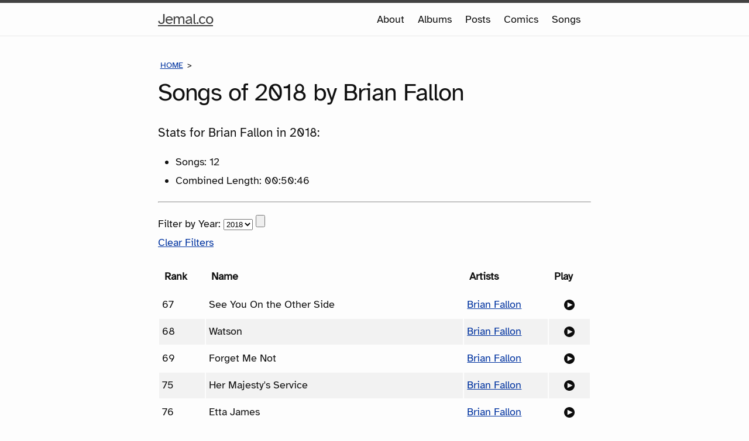

--- FILE ---
content_type: text/html;charset=UTF-8
request_url: https://jemal.co/songs/?artist=brian-fallon
body_size: 4451
content:
<!DOCTYPE html>
<html lang="en">

  <head>
  <meta charset="utf-8">
  <meta http-equiv="X-UA-Compatible" content="IE=edge">
  <meta name="viewport" content="width=device-width, initial-scale=1">

	<title>Songs | Jemal.co</title>
		<meta name="description" content="Explore the top songs I play from Apple Music." />
		<meta property="og:title" content="Songs of 2018 by Brian Fallon" />
		<meta property="og:description" content="Explore the top songs I play from Apple Music." />
		<meta property="og:type" content="article" />
		<meta property="og:site_name" content="Jemal.co" />
		<meta property="og:image" content="https://jemal.co/files/open-graph/songs-og.jpg" />
		<meta property="og:image:width" content="1200" />
		<meta property="og:image:height" content="630" />

    <link rel="canonical" href="https://jemal.co/songs/?artist=brian-fallon">
    <link rel="apple-touch-icon" sizes="180x180" href="/favicons/apple-touch-icon.png">
  <link rel="icon" type="image/png" sizes="32x32" href="/favicons/favicon-32x32.png">
  <link rel="icon" type="image/png" sizes="16x16" href="/favicons/favicon-16x16.png">
  <link rel="manifest" href="/favicons/site.webmanifest">
  <link rel="alternate" type="application/rss+xml" href="/feeds/posts/">
  <meta name="msapplication-TileColor" content="#603cba">
  <meta name="theme-color" content="##fdfdfd" media="(prefers-color-scheme: light)" />
  <meta name="theme-color" content="#020202" media="(prefers-color-scheme: dark)" />

  <link rel="dns-prefetch" href="https://cdn.fonts.coollabs.io/">
  <link rel="preconnect" href="https://cdn.fonts.coollabs.io" crossorigin>
  <link rel="preload" href="https://cdn.fonts.coollabs.io/atkinson-hyperlegible/normal/400.woff2" as="font" type="font/woff2" crossorigin>
  <meta name="apple-mobile-web-app-title" content="Jemal.co">
  <meta name="viewport" content="width=device-width, initial-scale=1.0, viewport-fit=cover">
  <meta name="fediverse:creator" content="@jemal@dmv.community">

  <link rel="stylesheet" href="/css/site.css?d=1745931816">

</head>

	<body class="songs">

		<header class="site-header">
			<a class="skip_link" id="skip_link" href="#skip_content" title="Skip to Main Content [⌃⌥m]" accesskey="m">Main Content</a>

			<div class="wrapper">

				<a class="site-title" title="Visit the home page [⌃⌥h]" accesskey="h" href="/">Jemal.co<span class="sr-only"> Home Page</span></a>

				<nav class="site-nav" aria-label="Main Menu">
					<button class="menu-icon" aria-label="Menu">
						<span class="visually-hidden">Menu</span>
						<svg viewBox="0 0 18 15">
							<title>Menu Icon</title>
							<path fill="#001e1d" d="M18,1.484c0,0.82-0.665,1.484-1.484,1.484H1.484C0.665,2.969,0,2.304,0,1.484l0,0C0,0.665,0.665,0,1.484,0 h15.031C17.335,0,18,0.665,18,1.484L18,1.484z"/>
							<path fill="#001e1d" d="M18,7.516C18,8.335,17.335,9,16.516,9H1.484C0.665,9,0,8.335,0,7.516l0,0c0-0.82,0.665-1.484,1.484-1.484 h15.031C17.335,6.031,18,6.696,18,7.516L18,7.516z"/>
							<path fill="#001e1d" d="M18,13.516C18,14.335,17.335,15,16.516,15H1.484C0.665,15,0,14.335,0,13.516l0,0 c0-0.82,0.665-1.484,1.484-1.484h15.031C17.335,12.031,18,12.696,18,13.516L18,13.516z"/>
						</svg>
					</button>
					<ul id="menu" class="trigger">
											<li class="trigger-item"><a class="page-link" href="https://jemal.co/about/">About</a></li>
											<li class="trigger-item"><a class="page-link" href="https://jemal.co/albums/">Albums</a></li>
											<li class="trigger-item"><a class="page-link" href="https://jemal.co/posts/">Posts</a></li>
											<li class="trigger-item"><a class="page-link" href="https://jemal.co/comics-diversity/">Comics</a></li>
											<li class="trigger-item"><a class="page-link" href="https://jemal.co/songs/">Songs</a></li>
										</ul>
				</nav>

			</div>

		</header>


    <main id="skip_content" class="page-content">
      <div class="wrapper">
        <section class="post">
<header class="header">
		<nav class="breadcrumb_nav" aria-label="Breadcrumb Menu">
		<ol>
			<li><a href="https://jemal.co//">Home</a></li>
						<li class="visually-hidden">Songs</li>
		</ol>
	</nav>
		<h1 class="title">Songs of 2018 by Brian Fallon</h1>

</header>
  <article class="content">
			<div class="description clearfix">
				<h3>Stats for Brian Fallon in 2018:</h3>
		<ul>
			<li>Songs: 12</li>
			<li>Combined Length: 00:50:46		</ul>
	</div>
	<hr>
<form method="get" id="song_controls">
<label>Filter by Year:
<select name="year">
<option value="2018" selected>2018</option>
</select>
<input type="hidden" name="artist" value="brian-fallon">
</label>
<input type="submit">
</form>
<p><a href="https://jemal.co/songs/">Clear Filters</a></p>
<table class="songs">
	<thead>
		<tr>
			<th>Rank</th>
			<th>Name</th>
			<th>Artists</th>
			<th>Play</th>
		</tr>
	</thead>
	<tbody>
				<tr>
			<td>67</td>
			<td>See You On the Other Side</td>
			<td>
								<a class="artist_link" href="?year=2018&artist=brian-fallon">Brian Fallon</a>
							</td>
			<td>
								<a aria-label="Listen to See You On the Other Side" class="emoji" href="#lightbox-167"><img alt="" class="play_button" src="https://jemal.co/icon/play_icon.svg"></a>
							</td>
		</tr>
				<tr>
			<td>68</td>
			<td>Watson</td>
			<td>
								<a class="artist_link" href="?year=2018&artist=brian-fallon">Brian Fallon</a>
							</td>
			<td>
								<a aria-label="Listen to Watson" class="emoji" href="#lightbox-168"><img alt="" class="play_button" src="https://jemal.co/icon/play_icon.svg"></a>
							</td>
		</tr>
				<tr>
			<td>69</td>
			<td>Forget Me Not</td>
			<td>
								<a class="artist_link" href="?year=2018&artist=brian-fallon">Brian Fallon</a>
							</td>
			<td>
								<a aria-label="Listen to Forget Me Not" class="emoji" href="#lightbox-169"><img alt="" class="play_button" src="https://jemal.co/icon/play_icon.svg"></a>
							</td>
		</tr>
				<tr>
			<td>75</td>
			<td>Her Majesty's Service</td>
			<td>
								<a class="artist_link" href="?year=2018&artist=brian-fallon">Brian Fallon</a>
							</td>
			<td>
								<a aria-label="Listen to Her Majesty's Service" class="emoji" href="#lightbox-175"><img alt="" class="play_button" src="https://jemal.co/icon/play_icon.svg"></a>
							</td>
		</tr>
				<tr>
			<td>76</td>
			<td>Etta James</td>
			<td>
								<a class="artist_link" href="?year=2018&artist=brian-fallon">Brian Fallon</a>
							</td>
			<td>
								<a aria-label="Listen to Etta James" class="emoji" href="#lightbox-176"><img alt="" class="play_button" src="https://jemal.co/icon/play_icon.svg"></a>
							</td>
		</tr>
				<tr>
			<td>77</td>
			<td>Come Wander With Me</td>
			<td>
								<a class="artist_link" href="?year=2018&artist=brian-fallon">Brian Fallon</a>
							</td>
			<td>
								<a aria-label="Listen to Come Wander With Me" class="emoji" href="#lightbox-177"><img alt="" class="play_button" src="https://jemal.co/icon/play_icon.svg"></a>
							</td>
		</tr>
				<tr>
			<td>78</td>
			<td>If Your Prayers Don't Get To Heaven</td>
			<td>
								<a class="artist_link" href="?year=2018&artist=brian-fallon">Brian Fallon</a>
							</td>
			<td>
								<a aria-label="Listen to If Your Prayers Don't Get To Heaven" class="emoji" href="#lightbox-178"><img alt="" class="play_button" src="https://jemal.co/icon/play_icon.svg"></a>
							</td>
		</tr>
				<tr>
			<td>85</td>
			<td>Neptune</td>
			<td>
								<a class="artist_link" href="?year=2018&artist=brian-fallon">Brian Fallon</a>
							</td>
			<td>
								<a aria-label="Listen to Neptune" class="emoji" href="#lightbox-185"><img alt="" class="play_button" src="https://jemal.co/icon/play_icon.svg"></a>
							</td>
		</tr>
				<tr>
			<td>86</td>
			<td>My Name Is the Night (Color Me Black)</td>
			<td>
								<a class="artist_link" href="?year=2018&artist=brian-fallon">Brian Fallon</a>
							</td>
			<td>
								<a aria-label="Listen to My Name Is the Night (Color Me Black)" class="emoji" href="#lightbox-186"><img alt="" class="play_button" src="https://jemal.co/icon/play_icon.svg"></a>
							</td>
		</tr>
				<tr>
			<td>87</td>
			<td>Sleepwalkers</td>
			<td>
								<a class="artist_link" href="?year=2018&artist=brian-fallon">Brian Fallon</a>
							</td>
			<td>
								<a aria-label="Listen to Sleepwalkers" class="emoji" href="#lightbox-187"><img alt="" class="play_button" src="https://jemal.co/icon/play_icon.svg"></a>
							</td>
		</tr>
				<tr>
			<td>88</td>
			<td>Proof of Life</td>
			<td>
								<a class="artist_link" href="?year=2018&artist=brian-fallon">Brian Fallon</a>
							</td>
			<td>
								<a aria-label="Listen to Proof of Life" class="emoji" href="#lightbox-188"><img alt="" class="play_button" src="https://jemal.co/icon/play_icon.svg"></a>
							</td>
		</tr>
				<tr>
			<td>97</td>
			<td>Little Nightmares</td>
			<td>
								<a class="artist_link" href="?year=2018&artist=brian-fallon">Brian Fallon</a>
							</td>
			<td>
								<a aria-label="Listen to Little Nightmares" class="emoji" href="#lightbox-197"><img alt="" class="play_button" src="https://jemal.co/icon/play_icon.svg"></a>
							</td>
		</tr>
			</tbody>
</table>
<script>
document.addEventListener("DOMContentLoaded", function(event) {
	// Set up embed creation
	var lightbox_triggers = document.getElementsByClassName("lightbox_trigger");
	var item;
	for (var i = 0; i < lightbox_triggers.length; i++) {
		item = lightbox_triggers.item(i);
		item.addEventListener("click", function() {
			createEmbed(this);
		})
	}

	var close_buttons = document.getElementsByClassName("close-lightbox");
	for (var j = 0; j < close_buttons.length; j++) {
		var close_button = close_buttons.item(j);
		close_button.addEventListener("click", function() {
			var iframe = document.getElementsByTagName("iframe")[0];
			if (iframe) {
				iframe.parentNode.getElementsByTagName("img")[0].style.display = "inline";
				iframe.parentNode.removeChild(iframe);
			}
		});
	}

});

function createEmbed(element) {
	var data = element.dataset;
	var iframe = document.createElement("iframe");
	iframe.setAttribute("src", "https://www.youtube.com/embed/" + data.id + "?autoplay=1&autohide=1&border=0&wmode=opaque&enablejsapi=1");
	iframe.setAttribute("class", "youtube_iframe");
	iframe.setAttribute("title", data.title);
	iframe.setAttribute("width", data.width + "px");
	iframe.setAttribute("height", data.height + "px");
	iframe.setAttribute("allowfullscreen", "");
	iframe.setAttribute("allow", "autoplay; fullscreen");
	iframe.setAttribute("frameborder", "0");
	var image = element.getElementsByClassName("video_image");
	image[0].style.display = "none";
	//element.firstChild.style.display = "none";
	element.parentNode.appendChild(iframe);
}

</script>
<div class="lightbox" id="lightbox-167">
	<button aria-label="Play See You On the Other Side" class="lightbox_trigger" data-height="360" data-width="480" data-id="J7Rr1mEb0EY" data-title="See You On the Other Side">
		<img alt="" class="video_image" src="https://jemaleddin-com-storage.s3.amazonaws.com/files/youtube-video-j7rr1meb0ey.jpg" width="480" height="360" loading="lazy" decoding="async">
	</button>
</div>
<div class="lightbox" id="lightbox-168">
	<button aria-label="Play Watson" class="lightbox_trigger" data-height="360" data-width="480" data-id="rIPSXds3hWY" data-title="Watson">
		<img alt="" class="video_image" src="https://jemaleddin-com-storage.s3.amazonaws.com/files/youtube-video-ripsxds3hwy.jpg" width="480" height="360" loading="lazy" decoding="async">
	</button>
</div>
<div class="lightbox" id="lightbox-169">
	<button aria-label="Play Forget Me Not" class="lightbox_trigger" data-height="360" data-width="480" data-id="1jf4qiIs2AU" data-title="Forget Me Not">
		<img alt="" class="video_image" src="https://jemaleddin-com-storage.s3.amazonaws.com/files/youtube-video-1jf4qiis2au.jpg" width="480" height="360" loading="lazy" decoding="async">
	</button>
</div>
<div class="lightbox" id="lightbox-175">
	<button aria-label="Play Her Majesty's Service" class="lightbox_trigger" data-height="360" data-width="480" data-id="Hj6zAMRLbnk" data-title="Her Majesty's Service">
		<img alt="" class="video_image" src="https://jemaleddin-com-storage.s3.amazonaws.com/files/youtube-video-hj6zamrlbnk.jpg" width="480" height="360" loading="lazy" decoding="async">
	</button>
</div>
<div class="lightbox" id="lightbox-176">
	<button aria-label="Play Etta James" class="lightbox_trigger" data-height="360" data-width="480" data-id="DPKll4u5kWY" data-title="Etta James">
		<img alt="" class="video_image" src="https://jemaleddin-com-storage.s3.amazonaws.com/files/youtube-video-dpkll4u5kwy.jpg" width="480" height="360" loading="lazy" decoding="async">
	</button>
</div>
<div class="lightbox" id="lightbox-177">
	<button aria-label="Play Come Wander With Me" class="lightbox_trigger" data-height="360" data-width="480" data-id="tXzqjkEywGk" data-title="Come Wander With Me">
		<img alt="" class="video_image" src="https://jemaleddin-com-storage.s3.amazonaws.com/files/youtube-video-txzqjkeywgk.jpg" width="480" height="360" loading="lazy" decoding="async">
	</button>
</div>
<div class="lightbox" id="lightbox-178">
	<button aria-label="Play If Your Prayers Don't Get To Heaven" class="lightbox_trigger" data-height="360" data-width="480" data-id="MVTSAUZYRz8" data-title="If Your Prayers Don't Get To Heaven">
		<img alt="" class="video_image" src="https://jemaleddin-com-storage.s3.amazonaws.com/files/youtube-video-mvtsauzyrz8.jpg" width="480" height="360" loading="lazy" decoding="async">
	</button>
</div>
<div class="lightbox" id="lightbox-185">
	<button aria-label="Play Neptune" class="lightbox_trigger" data-height="360" data-width="480" data-id="seIYlP-IwAg" data-title="Neptune">
		<img alt="" class="video_image" src="https://jemaleddin-com-storage.s3.amazonaws.com/files/youtube-video-seiylp-iwag.jpg" width="480" height="360" loading="lazy" decoding="async">
	</button>
</div>
<div class="lightbox" id="lightbox-186">
	<button aria-label="Play My Name Is the Night (Color Me Black)" class="lightbox_trigger" data-height="360" data-width="480" data-id="TcnjnFrHnRY" data-title="My Name Is the Night (Color Me Black)">
		<img alt="" class="video_image" src="https://jemaleddin-com-storage.s3.amazonaws.com/files/youtube-video-tcnjnfrhnry.jpg" width="480" height="360" loading="lazy" decoding="async">
	</button>
</div>
<div class="lightbox" id="lightbox-187">
	<button aria-label="Play Sleepwalkers" class="lightbox_trigger" data-height="360" data-width="480" data-id="Z_GEDrgrx0I" data-title="Sleepwalkers">
		<img alt="" class="video_image" src="https://jemaleddin-com-storage.s3.amazonaws.com/files/youtube-video-z-gedrgrx0i.jpg" width="480" height="360" loading="lazy" decoding="async">
	</button>
</div>
<div class="lightbox" id="lightbox-188">
	<button aria-label="Play Proof of Life" class="lightbox_trigger" data-height="360" data-width="480" data-id="eaM0CCw9LCw" data-title="Proof of Life">
		<img alt="" class="video_image" src="https://jemaleddin-com-storage.s3.amazonaws.com/files/youtube-video-eam0ccw9lcw.jpg" width="480" height="360" loading="lazy" decoding="async">
	</button>
</div>
<div class="lightbox" id="lightbox-197">
	<button aria-label="Play Little Nightmares" class="lightbox_trigger" data-height="360" data-width="480" data-id="CD_FxJOwAr0" data-title="Little Nightmares">
		<img alt="" class="video_image" src="https://jemaleddin-com-storage.s3.amazonaws.com/files/youtube-video-cd-fxjowar0.jpg" width="480" height="360" loading="lazy" decoding="async">
	</button>
</div>
<div class="lightbox-controls">
	<a class="close-lightbox" href="#!">Close Lightbox</a>
</div>
<!--
	array(9) {
  ["id"]=>
  string(4) "7071"
  ["table"]=>
  string(13) "bigtree_pages"
  ["entry"]=>
  string(2) "12"
  ["type"]=>
  string(7) "article"
  ["title"]=>
  string(29) "Songs of 2018 by Brian Fallon"
  ["description"]=>
  string(0) ""
  ["image"]=>
  string(46) "https://jemal.co/files/open-graph/songs-og.jpg"
  ["image_width"]=>
  string(4) "1200"
  ["image_height"]=>
  string(3) "630"
}
-->
	</article>
		<div class="callouts">
			<div class="callout">
				<h2 class="callout_title">Explore Images</h2>
				<div class="album_item">
			<a href="https://jemal.co/images-resources/item/116/"><img class="album_item_cover" loading="lazy" decoding="async" src="https://jemal.co/files/resources/xsml-crop-org-dsc8045.jpeg" height="133" width="222" alt="View org-dsc8045.jpeg"></a>
		</div>
				<div class="album_item">
			<a href="https://jemal.co/images-resources/item/143/"><img class="album_item_cover" loading="lazy" decoding="async" src="https://jemal.co/files/resources/xsml-crop-org-dsc8897.jpeg" height="133" width="222" alt="View org-dsc8897.jpeg"></a>
		</div>
				<div class="album_item">
			<a href="https://jemal.co/images-resources/item/288/"><img class="album_item_cover" loading="lazy" decoding="async" src="https://jemal.co/files/resources/xsml-crop-img-0008.jpg" height="133" width="222" alt="View img-0008.jpg"></a>
		</div>
			</div>
	</div>
					</section>

      </div>
    </main>


    <footer class="site-footer">

  <div class="wrapper">

    <h2 class="footer-heading">Jemal.co</h2>

    <div class="footer-col-wrapper">
      <div class="footer-col  footer-col-1">
        <ul class="contact-list">
          <li>Jemal Cole</li>
          <li><a href="mailto:jemal@jemal.co">jemal@jemal.co</a></li>
        </ul>
      </div>

      <div class="footer-col  footer-col-2">
        <ul class="social-media-list">


                    <li>
            <span class="icon mastodon">
              <svg xmlns="http://www.w3.org/2000/svg" width="16" height="16" viewBox="0 0 216.414 232.01"><title>Mastodon Logo</title><path fill="#828282" d="M211.807 139.088c-3.18 16.366-28.492 34.277-57.562 37.748-15.159 1.809-30.084 3.471-45.999 2.741-26.027-1.192-46.565-6.212-46.565-6.212 0 2.534.156 4.946.469 7.202 3.384 25.687 25.47 27.225 46.391 27.943 21.116.723 39.919-5.206 39.919-5.206l.867 19.09s-14.77 7.931-41.08 9.39c-14.51.797-32.525-.365-53.507-5.919C9.232 213.82 1.406 165.311.209 116.091c-.365-14.613-.14-28.393-.14-39.918 0-50.33 32.976-65.083 32.976-65.083C49.672 3.454 78.204.242 107.865 0h.729c29.66.242 58.21 3.454 74.837 11.09 0 0 32.975 14.752 32.975 65.082 0 0 .414 37.134-4.599 62.916"/><path fill="#fff" d="M177.51 80.077v60.941h-24.144v-59.15c0-12.469-5.246-18.797-15.74-18.797-11.602 0-17.417 7.507-17.417 22.352V117.8H96.207V85.423c0-14.845-5.816-22.352-17.418-22.352-10.494 0-15.74 6.328-15.74 18.797v59.15H38.905V80.077c0-12.455 3.171-22.352 9.541-29.675 6.569-7.322 15.171-11.076 25.85-11.076 12.355 0 21.711 4.748 27.898 14.247l6.013 10.082 6.015-10.082c6.185-9.498 15.542-14.247 27.898-14.247 10.677 0 19.28 3.753 25.85 11.076 6.369 7.322 9.54 17.22 9.54 29.675"/></svg>
            </span>
            <a rel="me" href="https://dmv.community/@jemal"><span class="username">Mastodon</span></a>
          </li>
          <li>
            <span class="icon bluesky">
              <svg xmlns="http://www.w3.org/2000/svg" width="16" height="16" viewBox="0 0 55 55"><title>Bluesky Logo</title><path class="st0" d="M27.5 25.73c-1.6-3.1-5.94-8.89-9.98-11.74-3.87-2.73-5.35-2.26-6.31-1.82-1.12.51-1.32 2.23-1.32 3.24 0 1.01.55 8.3.92 9.51 1.2 4.02 5.45 5.38 9.37 4.94.2-.03.4-.06.61-.08-.2.03-.41.06-.61.08-5.74.85-10.85 2.94-4.15 10.39 7.36 7.62 10.09-1.63 11.49-6.33 1.4 4.69 3.01 13.61 11.35 6.33 6.27-6.33 1.72-9.54-4.02-10.39-.2-.02-.41-.05-.61-.08.21.03.41.05.61.08 3.92.44 8.18-.92 9.37-4.94.36-1.22.92-8.5.92-9.51 0-1.01-.2-2.73-1.32-3.24-.97-.44-2.44-.91-6.31 1.82-4.07 2.86-8.41 8.64-10.01 11.74z"/></svg>
            </span>
            <a rel="me" href="https://bsky.app/profile/jemal.co"><span class="username">Bluesky</span></a>
          </li>

        </ul>
      </div>

      <div class="footer-col  footer-col-3">
        <p class="text">An eponymous holograph taking the form of a creative commons repository, lists exploring revealed musical preferences, and an exhaustive accounting of comical decision-making.</p>
      </div>
    </div>

  </div>

</footer>
  </body>

</html>



--- FILE ---
content_type: image/svg+xml
request_url: https://jemal.co/icon/play_icon.svg
body_size: -173
content:
<svg height="32" width="32" xmlns="http://www.w3.org/2000/svg"><path d="M16 0C7.164 0 0 7.164 0 16s7.164 16 16 16 16-7.164 16-16S24.836 0 16 0zm-6 24V8l16.008 8z" fill="#111"/></svg>